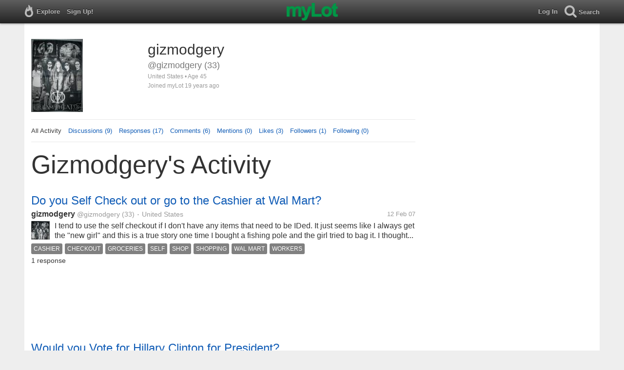

--- FILE ---
content_type: text/html; charset=utf-8
request_url: https://www.mylot.com/gizmodgery
body_size: 53246
content:

<!DOCTYPE html>
<html>
<head>
    <title>@gizmodgery on myLot</title>
    <meta charset="utf-8" />
    <meta name="viewport" content="width=device-width,initial-scale=1.0,user-scalable=0" />
    <meta http-equiv="content-language" content="en">
    <meta property="og:site_name" content="myLot" />
    <meta property="og:title" content="@gizmodgery on myLot" />
    
    <meta name="description" content="This is gizmodgery&#39;s user profile on myLot. Discussions, responses, comments, likes &amp; more." />
    <meta property="og:description" content="This is gizmodgery&#39;s user profile on myLot. Discussions, responses, comments, likes &amp; more." />
    <meta property="og:image" content="https://img.mylot.com/220x150/1149998.jpg" />

    <link href="/Content/cssResponsive?v=ejW_FyjyIF-glpL9atxbZ8tBc8yeIJGtGIq3cg-yznc1" rel="stylesheet"/>

    <script src="https://code.jquery.com/jquery-1.7.1.min.js"></script>
    <script src="https://code.jquery.com/ui/1.8.20/jquery-ui.min.js"></script>
    <script src="/bundles/mylotjs?v=vqpWxx3EJGWlvPNleBf8RW82ZOFZAuiwU703jIBhyEc1"></script>



        <script>
            window._SWP = {
                pid: 806,
                s1: '',
                s2: '',
                callback: function (result) {
                    if (result && result.success) {
                        if (result.newSubscription) {
                            ga('send', 'event', 'push', 'new subscription');
                        } else {
                            ga('send', 'event', 'push', 'already subscribed');
                        }
                    } else {
                        ga('send', 'event', 'push', 'subscription blocked');
                    }
                }
            };
        </script>
        <script src='https://pushtoast-a.akamaihd.net/2.0/sw.register.js'
                data-pta_domain='www.mylot.com'
                data-pta_owner='b9a1ebdcab65'
                data-pta_id-Site='21025'
                data-pta_webpushid='web.26.apple.com'>
        </script>
</head>
    <body>
        

<div id="top-container" class="top-container">
    <div id="top-nav-bar">
        <div id="menu-left">
            <ul>
                <li>
                    <div class="menu menu-explore">      
                        <div class="menu-nav-text">                      
                            Explore                           
                        </div>
                    </div>
                    <div class="menu-sub-container">
                        <a href="/explore/toprated">
                            <div class="menu-sub">
                                Top Rated Discussions
                            </div>
                        </a>
                        <a href="/explore/mostrecent">
                            <div class="menu-sub">
                                Most Recent Discussions
                            </div>
                        </a>
                        <a href="/explore/activity">
                            <div class="menu-sub">
                                Most Recent Activity
                            </div>
                        </a>
                        <a href="/explore/hot">
                            <div class="menu-sub">
                                Hot Discussions
                            </div>
                        </a>
                        <a href="/explore/newuser">
                            <div class="menu-sub">
                                New User Discussions
                            </div>
                        </a>
                        <a href="/explore/noresponses">
                            <div class="menu-sub menu-sub-divider">
                                Discussions w/ No Response
                            </div>
                        </a>
                        <a href="/mylot/help">
                            <div class="menu-sub">
                                Help
                            </div>
                        </a>
                        <a href="/mylot/help/faq">
                            <div class="menu-sub">
                                FAQ
                            </div>
                        </a>
                        <a href="/mylot/earnings">
                            <div class="menu-sub">
                                Earnings Program
                            </div>
                        </a>
                        <a href="/mylot/help/guidelines">
                            <div class="menu-sub">
                                Community Guidelines
                            </div>
                        </a>
                        <a href="/mylot/contact">
                            <div class="menu-sub">
                                Contact
                            </div>
                        </a>
                    </div>
                </li>
                <li>
                    <a rel="nofollow" href="/SignUp">
                        <div class="menu">
                            <div>
                                Sign Up!                         
                            </div>
                        </div>
                    </a>
                </li>                 
                <li>
                    <div id="mylotLogoDivLoggedIn">
                        <a href="/">
                            <img id="mylotlogo" src="/Content/images/myLotGreen.png" />
                            <img id="mylotlogoM" src="/Content/images/myLotGreenM.png" />
                        </a>
                    </div>
                </li>
            </ul>
        </div>
        <div id="menu-right">
            <ul>
                <li id="mnuLog">
                    <a rel="nofollow" href="#" onclick="onLogClk();return false">
                        <div class="menu">
                            <div>
                                Log In                        
                            </div>
                        </div>
                    </a>
                </li>
                <li id="menu-li-search">
                    <div class="menu menu-search"> 
                        <div class="menu-nav-text">                           
                            Search                     
                        </div>   
                    </div>
                    <div class="menu-sub-container-right-container" style="left:-84px !important;">
                        <div class="menu-sub-container-right">
                            <a rel="nofollow" href="#" onclick="onSearchMenuClick(1);return false">
                                <div class="menu-sub">
                                    Tagged Discussions
                                </div>
                            </a>
                            <a rel="nofollow" href="#" onclick="onSearchMenuClick(2);return false">
                                <div class="menu-sub">
                                    Tagged Responses
                                </div>
                            </a>
                            <a rel="nofollow" href="#" onclick="onSearchMenuClick(3);return false">
                                <div class="menu-sub">
                                    Tagged Comments
                                </div>
                            </a>
                            <a rel="nofollow" href="#" onclick="onSearchMenuClick(4);return false">
                                <div class="menu-sub menu-sub-divider">
                                    Tagged All Activity
                                </div>
                            </a>
                            <a rel="nofollow" href="#" onclick="onSearchMenuClick(5);return false">
                                <div class="menu-sub menu-sub-divider">
                                    Users
                                </div>
                            </a>
                            <a rel="nofollow" href="#" onclick="onSearchMenuClick(6);return false">
                                <div class="menu-sub">
                                    Full Text Discussions
                                </div>
                            </a>
                            <a rel="nofollow" href="#" onclick="onSearchMenuClick(7);return false">
                                <div class="menu-sub">
                                    Full Text Responses
                                </div>
                            </a>
                            <a rel="nofollow" href="#" onclick="onSearchMenuClick(8);return false">
                                <div class="menu-sub">
                                    Full Text Comments
                                </div>
                            </a>
                            <a rel="nofollow" href="#" onclick="onSearchMenuClick(9);return false">
                                <div class="menu-sub">
                                    Full Text All Activity
                                </div>
                            </a>
                        </div>
                    </div>
                </li>
                <li>
                    <form id="menu-searchform">
                        <input id="menu-searchbox" type="text" autocomplete="off" spellcheck="false" placeholder="Search" onkeydown="if (event.keyCode == 13) { onSearch(event); event.preventDefault(); return false; }">
                        <span style="float:right"><a id="menu-searchbox-close" href="#">X</a></span>
                    </form>
                </li>
            </ul>
        </div>
    </div>
</div>

<script src="/bundles/headerjs?v=4rQC2BHQ0SeJ_2qU6dvOxQ1-Ik10fkXbKWZoItLZqUA1"></script>

        <div id="mainCnt">
            <div>
                
                <div id="main2">
                    <div class="main">
                        


<div id="mainArea">

<div id="proAv">
    <img src='https://img.mylot.com/220x150/1149998.jpg' />
</div>
<div id="proBlk">
    <div id="proInf">
        <div id="proRn">gizmodgery</div>
        <div id="proUn">@gizmodgery (33)</div>
        <div id="proLoc">United States •  Age 45</div>
        <div id="proJnd">Joined myLot 19 years ago</div>
            
    </div>
</div>
<div id="proMnu">
    <div>All Activity</div>
    <div><a href="/gizmodgery/posts">Discussions (9)</a></div>
    <div><a href="/gizmodgery/responses">Responses (17)</a></div>
    <div><a href="/gizmodgery/comments">Comments (6)</a></div>
    <div><a href="/gizmodgery/mentions">Mentions (0)</a></div>
    <div><a href="/gizmodgery/likes">Likes (3)</a></div>
    <div><a href="/gizmodgery/followers">Followers (1)</a></div>
    <div><a href="/gizmodgery/following">Following (0)</a></div>
</div>
<div id="messageThreads" style="display: none;margin-top:0px;padding-left:0px;padding-right:0px;padding-bottom:0px;padding-top:0px;max-width:550px;overflow-x:hidden;overflow-y:hidden;">
    <div class="messageThreads-thread" id="messageThread"> 
    </div>
    <div style="background-color:#f5f5f5;height:150px;border-top:1px solid #e8e8e8;padding-top:14px;">
        <textarea style="width:89%;height:56px;padding:9px;resize:none;margin-bottom:10px;margin-left:15px;" id="messageNew" name="messageNew"></textarea>
        <div style="width: 100%; height:28px;">
            <div style="float: right;margin-right:15px;">
                <img id="ajaxLoadImgMessageThreads" style="display: none" src="/Content/images/ajax-loader.gif" />
                <input id="messageThreadsSendButton" class="messageThreads-button" type="button" value="Send message" onclick="mylotDALCalls.onSendMessageClick();" />
            </div>
        </div>
    </div>
</div>        <h1 id="atvHed">gizmodgery&#39;s Activity</h1>
        <div id="atvItems">

    <div class='atvDiscTit'>
        <a href='/post/762862/do-you-self-check-out-or-go-to-the-cashier-at-wal-mart'>Do you Self Check out or go to the Cashier at Wal Mart?</a>
    </div>
    <div class='atvDiscArea'>
        <div class='atvDiscBox'>
            <span class='atvDiscRn'><a href='/gizmodgery'>gizmodgery</a></span>
            <span class='atvDiscUn'><a href='/gizmodgery'>@gizmodgery</a> (33)</span>
            <span class='atvDiscLoc'><span class="bull">&bull;</span> United States</span>
            <span class='atvDiscDat'>12 Feb 07</span>
            <div>
                <a href="/gizmodgery"><img height="38" width="38" class="atvAv" src="https://img.mylot.com/62x62/1149998.jpg" /></a>
                    <a class="atvDiscDes" href='/post/762862/do-you-self-check-out-or-go-to-the-cashier-at-wal-mart'><div>I tend to use the self checkout if I don't have any items that need to be IDed. It just seems like I always get the "new girl" and this is a true story one time I bought a fishing pole and the girl tried to bag it. I thought you...</div></a>
            </div>
                <div class='atvDiscTag'>
<a rel='nofollow' href='/tag/cashier'><div class='actTag'>cashier</div></a><a rel='nofollow' href='/tag/checkout'><div class='actTag'>checkout</div></a><a rel='nofollow' href='/tag/groceries'><div class='actTag'>groceries</div></a><a rel='nofollow' href='/tag/self'><div class='actTag'>self</div></a><a rel='nofollow' href='/tag/shop'><div class='actTag'>shop</div></a><a rel='nofollow' href='/tag/shopping'><div class='actTag'>shopping</div></a><a rel='nofollow' href='/tag/wal-mart'><div class='actTag'>wal&nbsp;mart</div></a><a rel='nofollow' href='/tag/workers'><div class='actTag'>workers</div></a>                </div>
                            <div class='atvDiscResCnt'>
                    1 response                 </div>
            
                                                            
        </div>
    </div>
            <div id="top-ad">
<script type='text/javascript'>
    var htmlt = "";
    if ($("#mainArea").width() > 728) {
        htmlt += "<iframe name='ad728x90' src='/Content/ads/tribal/728x90.html' width='728' height='90'></iframe>"
    }
    else {
        htmlt += "<iframe name='ad300x250' src='/Content/ads/tribal/300x250.html' width='300' height='250'></iframe>"
    }
    $("#top-ad").append(htmlt);
    mylotDAL.tribalCounter++;
</script>            </div>
    <div class='atvDiscTit'>
        <a href='/post/762837/would-you-vote-for-hillary-clinton-for-president'>Would you Vote for Hillary Clinton for President?</a>
    </div>
    <div class='atvDiscArea'>
        <div class='atvDiscBox'>
            <span class='atvDiscRn'><a href='/gizmodgery'>gizmodgery</a></span>
            <span class='atvDiscUn'><a href='/gizmodgery'>@gizmodgery</a> (33)</span>
            <span class='atvDiscLoc'><span class="bull">&bull;</span> United States</span>
            <span class='atvDiscDat'>12 Feb 07</span>
            <div>
                <a href="/gizmodgery"><img height="38" width="38" class="atvAv" src="https://img.mylot.com/62x62/1149998.jpg" /></a>
                    <a class="atvDiscDes" href='/post/762837/would-you-vote-for-hillary-clinton-for-president'><div>I really might consider it. I really think she would do a lot more for this country the G.W. Who ever follows him up has a whole lot of work cut out for them. </div></a>
            </div>
                <div class='atvDiscTag'>
<a rel='nofollow' href='/tag/bush'><div class='actTag'>bush</div></a><a rel='nofollow' href='/tag/clinton'><div class='actTag'>clinton</div></a><a rel='nofollow' href='/tag/hillary'><div class='actTag'>hillary</div></a><a rel='nofollow' href='/tag/presidentgeorge'><div class='actTag'>presidentgeorge</div></a><a rel='nofollow' href='/tag/vote'><div class='actTag'>vote</div></a><a rel='nofollow' href='/tag/voters'><div class='actTag'>voters</div></a><a rel='nofollow' href='/tag/woman'><div class='actTag'>woman</div></a>                </div>
                            <div class='atvDiscResCnt'>
                    2 responses <span class="bull">&bull;</span>                </div>
                            <div class='atvDiscLik'>
                    <span onclick='onLikesClick(3,762837)'>1 person</span>
                </div>

                                                            
        </div>
    </div>
    <div class='atvDiscTit'>
        <a href='/post/762756/do-you-agree-with-stem-cell-research'>Do you Agree With Stem Cell Research?</a>
    </div>
    <div class='atvDiscArea'>
        <div class='atvDiscBox'>
            <span class='atvDiscRn'><a href='/gizmodgery'>gizmodgery</a></span>
            <span class='atvDiscUn'><a href='/gizmodgery'>@gizmodgery</a> (33)</span>
            <span class='atvDiscLoc'><span class="bull">&bull;</span> United States</span>
            <span class='atvDiscDat'>12 Feb 07</span>
            <div>
                <a href="/gizmodgery"><img height="38" width="38" class="atvAv" src="https://img.mylot.com/62x62/1149998.jpg" /></a>
                    <a class="atvDiscDes" href='/post/762756/do-you-agree-with-stem-cell-research'><div>I don't know a whole lot about it but my girlfriend is for it and is convinced it is a good thing and not bad. Why would some of you vote yes or no on it?</div></a>
            </div>
                <div class='atvDiscTag'>
<a rel='nofollow' href='/tag/cloning'><div class='actTag'>cloning</div></a><a rel='nofollow' href='/tag/health'><div class='actTag'>health</div></a><a rel='nofollow' href='/tag/stem-cell-research'><div class='actTag'>stem&nbsp;cell&nbsp;research</div></a><a rel='nofollow' href='/tag/stem-cell-research'><div class='actTag'>stem&nbsp;cell&nbsp;research</div></a>                </div>
                        
                                                            
        </div>
    </div>
    <div class='atvDiscTit'>
        <a href='/post/757688/how-do-i-stop-this'>How do I stop this?</a>
    </div>
    <div class='atvDiscArea'>
        <div class='atvDiscBox'>
            <span class='atvDiscRn'><a href='/dopey22girl'>dopey22girl</a></span>
            <span class='atvDiscUn'><a href='/dopey22girl'>@dopey22girl</a> (3319)</span>
            <span class='atvDiscLoc'><span class="bull">&bull;</span> United States</span>
            <span class='atvDiscDat'>11 Feb 07</span>
            <div>
                <a href="/dopey22girl"><img height="38" width="38" class="atvAv" src="https://img.mylot.com/62x62/1006768.jpg" /></a>
                    <a class="atvDiscDes" href='/post/757688/how-do-i-stop-this'><div>My boyfriend and I broke up..it's a long story. You can read my discussion that I started before this. But the hardest part is remembering all of the things that we've done...cuddling and stuff...and all the memories. How do I get...</div></a>
            </div>
                <div class='atvDiscTag'>
<a rel='nofollow' href='/tag/relationships'><div class='actTag'>relationships</div></a>                </div>
                            <div class='atvDiscResCnt'>
                    40 responses <span class="bull">&bull;</span>                </div>
                            <div class='atvDiscLik'>
                    <span onclick='onLikesClick(3,757688)'>2 people</span>
                </div>

                                                            
        </div>
        <div>
            <a href="/gizmodgery"><img height="28" width="28" class="atvAv" src="https://img.mylot.com/62x62/1149998.jpg" /></a>
            <a class="atvSnip" href='/response/757688/4118736'><div><span>gizmodgery</span> Get out and try to get your mind off of it. If you sit there and are bored and have nothing to do you will end up thinking about it. Try to get your mind off it and have fun doing things you love. The only thing that will heal the pain is time </div></a>
            <div class="atvActDat">12 Feb 07</div>
                    </div>
    </div>
    <div class='atvDiscTit'>
        <a href='/post/759677/would-you-do-this'>Would you do this?</a>
    </div>
    <div class='atvDiscArea'>
        <div class='atvDiscBox'>
            <span class='atvDiscRn'><a href='/whiteheather39'>whiteheather39</a></span>
            <span class='atvDiscUn'><a href='/whiteheather39'>@whiteheather39</a> (24403)</span>
            <span class='atvDiscLoc'><span class="bull">&bull;</span> United States</span>
            <span class='atvDiscDat'>12 Feb 07</span>
            <div>
                <a href="/whiteheather39"><img height="38" width="38" class="atvAv" src="https://img.mylot.com/62x62/741212.jpg" /></a>
                    <a class="atvDiscDes" href='/post/759677/would-you-do-this'><div>LONDON (AFP) - Sue Rogers will never be without her dead dogs and cat after having a diamond ring made from their ashes.
Rogers, from Devon in southwest England, paid 3,200 pounds (4,800 euros, 6,238 dollars) for the ring made...</div></a>
            </div>
                <div class='atvDiscTag'>
<a rel='nofollow' href='/tag/ashes-to-diamonds'><div class='actTag'>ashes&nbsp;to&nbsp;diamonds</div></a><a rel='nofollow' href='/tag/diamond-ring'><div class='actTag'>diamond&nbsp;ring</div></a>                </div>
                            <div class='atvDiscResCnt'>
                    22 responses <span class="bull">&bull;</span>                </div>
                            <div class='atvDiscLik'>
                    <span onclick='onLikesClick(3,759677)'>7 people</span>
                </div>

                                                            
        </div>
        <div>
            <a href="/gizmodgery"><img height="28" width="28" class="atvAv" src="https://img.mylot.com/62x62/1149998.jpg" /></a>
            <a class="atvSnip" href='/response/759677/4118688'><div><span>gizmodgery</span> Its a little bit ridiculous</div></a>
            <div class="atvActDat">12 Feb 07</div>
                    </div>
    </div>
    <div class='atvDiscTit'>
        <a href='/post/740590/bass-guitar'>Bass Guitar</a>
    </div>
    <div class='atvDiscArea'>
        <div class='atvDiscBox'>
            <span class='atvDiscRn'><a href='/eccentricaaron'>eccentricaaron</a></span>
            <span class='atvDiscUn'><a href='/eccentricaaron'>@eccentricaaron</a> (5)</span>
            <span class='atvDiscLoc'><span class="bull">&bull;</span> United States</span>
            <span class='atvDiscDat'>8 Feb 07</span>
            <div>
                <a href="/eccentricaaron"><img height="38" width="38" class="atvAv" src="https://img.mylot.com/62x62/1141382.jpg" /></a>
                    <a class="atvDiscDes" href='/post/740590/bass-guitar'><div>Whats your favorite bass line? I like Tool's "H" or Pink Floyd's "Money".</div></a>
            </div>
                <div class='atvDiscTag'>
<a rel='nofollow' href='/tag/bass-guitar'><div class='actTag'>bass&nbsp;guitar</div></a><a rel='nofollow' href='/tag/bass-guitar'><div class='actTag'>bass&nbsp;guitar</div></a><a rel='nofollow' href='/tag/bass-line'><div class='actTag'>bass&nbsp;line</div></a><a rel='nofollow' href='/tag/pink-floyd'><div class='actTag'>pink&nbsp;floyd</div></a><a rel='nofollow' href='/tag/rock'><div class='actTag'>rock</div></a><a rel='nofollow' href='/tag/tool'><div class='actTag'>tool</div></a>                </div>
                            <div class='atvDiscResCnt'>
                    1 response                 </div>
            
                                                            
        </div>
        <div>
            <a href="/gizmodgery"><img height="28" width="28" class="atvAv" src="https://img.mylot.com/62x62/1149998.jpg" /></a>
            <a class="atvSnip" href='/comment/740590/4010149/1695681'><div><span>gizmodgery</span> I think it is Chris Squire</div></a>
            <div class="atvActDat">10 Feb 07</div>
                    </div>
    </div>
    <div class='atvDiscTit'>
        <a href='/post/550098/who-do-you-think-is-the-best-drummer-in-music-industry'>who do you think is the best drummer in music industry?</a>
    </div>
    <div class='atvDiscArea'>
        <div class='atvDiscBox'>
            <span class='atvDiscRn'><a href='/nettmu'>nettmu</a></span>
            <span class='atvDiscUn'><a href='/nettmu'>@nettmu</a> (396)</span>
            <span class='atvDiscLoc'><span class="bull">&bull;</span> Philippines</span>
            <span class='atvDiscDat'>4 Jan 07</span>
            <div>
                <a href="/nettmu"><img height="38" width="38" class="atvAv" src="https://img.mylot.com/62x62/1008490.jpg" /></a>
                    <a class="atvDiscDes" href='/post/550098/who-do-you-think-is-the-best-drummer-in-music-industry'><div>tell me...</div></a>
            </div>
                <div class='atvDiscTag'>
<a rel='nofollow' href='/tag/drummer'><div class='actTag'>drummer</div></a>                </div>
                            <div class='atvDiscResCnt'>
                    3 responses                 </div>
            
                                                            
        </div>
        <div>
            <a href="/gizmodgery"><img height="28" width="28" class="atvAv" src="https://img.mylot.com/62x62/1149998.jpg" /></a>
            <a class="atvSnip" href='/response/550098/4063337'><div><span>gizmodgery</span> Marco Minnemann </div></a>
            <div class="atvActDat">10 Feb 07</div>
                    </div>
    </div>
    <div class='atvDiscTit'>
        <a href='/post/1695551/my-sites-is-not-listed-and-rank-im-not-spamming'>My sites is not listed and rank? Im not spamming. :-)</a>
    </div>
    <div class='atvDiscArea'>
        <div class='atvDiscBox'>
            <span class='atvDiscRn'><a href='/ikmal87'>ikmal87</a></span>
            <span class='atvDiscUn'><a href='/ikmal87'>@ikmal87</a> (21)</span>
            <span class='atvDiscLoc'><span class="bull">&bull;</span> Malaysia</span>
            <span class='atvDiscDat'>10 Sep 08</span>
            <div>
                <a href="/ikmal87"><img height="38" width="38" class="atvAv" src="https://img.mylot.com/62x62/2036244.gif" /></a>
                    <a class="atvDiscDes" href='/post/1695551/my-sites-is-not-listed-and-rank-im-not-spamming'><div>Dear fellow mylotters,

I've been blogging in the past exactly 3 month. And I'm having a problem where my blog is not crawl or indexed by Yahoo. But it does on Google and others. And my Technorati and PageRank does not show any...</div></a>
            </div>
                            <div class='atvDiscResCnt'>
                    4 responses                 </div>
            
                                                            
        </div>
        <div>
            <a href="/gizmodgery"><img height="28" width="28" class="atvAv" src="https://img.mylot.com/62x62/1149998.jpg" /></a>
            <a class="atvSnip" href='/comment/1695551/-1/-1'><div><span>gizmodgery</span> Dear fellow mylotters,

I've been blogging in the past exactly 3 month. And I'm having a problem where my blog is not crawl or indexed by Yahoo. But it does on Google and others. And my Technorati and PageRank does not show any result.

I did submit my...</div></a>
            <div class="atvActDat">10 Sep 08</div>
                    </div>
    </div>
    <div class='atvDiscTit'>
        <a href='/post/730234/favorite-tool-song'>Favorite Tool song?</a>
    </div>
    <div class='atvDiscArea'>
<div class='atvDiscImg '><a href='/post/730234/favorite-tool-song'><img width='106' height='106' src='https://img.mylot.com/106x106/1129404.jpg'></a></div>        <div class='atvDiscBox'>
            <span class='atvDiscRn'><a href='/Eisenherz'>Eisenherz</a></span>
            <span class='atvDiscUn'><a href='/Eisenherz'>@Eisenherz</a> (2907)</span>
            <span class='atvDiscLoc'><span class="bull">&bull;</span> Portugal</span>
            <span class='atvDiscDat'>6 Feb 07</span>
            <div>
                <a href="/Eisenherz"><img height="38" width="38" class="atvAv" src="https://img.mylot.com/62x62/1025602.jpg" /></a>
                    <a class="atvDiscDes" href='/post/730234/favorite-tool-song'><div>Alright, let's have a poll about what's the favorite Tool song among their community of fans around here, I'll keep it updated within every new answer. For me, their best song is clearly Aenima, it has some very distinct lyrics,...</div></a>
            </div>
                <div class='atvDiscTag'>
<a rel='nofollow' href='/tag/album'><div class='actTag'>album</div></a><a rel='nofollow' href='/tag/music'><div class='actTag'>music</div></a><a rel='nofollow' href='/tag/progressive'><div class='actTag'>progressive</div></a><a rel='nofollow' href='/tag/rock'><div class='actTag'>rock</div></a><a rel='nofollow' href='/tag/tool'><div class='actTag'>tool</div></a>                </div>
                            <div class='atvDiscResCnt'>
                    14 responses <span class="bull">&bull;</span>                </div>
                            <div class='atvDiscLik'>
                    <span onclick='onLikesClick(3,730234)'>2 people</span>
                </div>

                                                            
        </div>
        <div>
            <a href="/gizmodgery"><img height="28" width="28" class="atvAv" src="https://img.mylot.com/62x62/1149998.jpg" /></a>
            <a class="atvSnip" href='/response/730234/4063069'><div><span>gizmodgery</span> Forty Six and 2. I love the bass line and Danney Carey has some impressive fills.</div></a>
            <div class="atvActDat">10 Feb 07</div>
                <span class="bull">&bull;</span>
                <div class='atvActCldCnt'>
                    1 comment                </div>
                            <span class="bull">&bull;</span>
                <div class='atvActLik'>
                    <span onclick='onLikesClick(1,4063069)'>1 person</span>
                </div>
        </div>
    </div>
    <div class='atvDiscTit'>
        <a href='/post/748317/how-long'>how long?</a>
    </div>
    <div class='atvDiscArea'>
        <div class='atvDiscBox'>
            <span class='atvDiscRn'><a href='/blaze2night'>blaze2night</a></span>
            <span class='atvDiscUn'><a href='/blaze2night'>@blaze2night</a> (89)</span>
            <span class='atvDiscLoc'><span class="bull">&bull;</span> United States</span>
            <span class='atvDiscDat'>10 Feb 07</span>
            <div>
                <a href="/blaze2night"><img height="38" width="38" class="atvAv" src="/Content/images/avatar.gif" /></a>
                    <a class="atvDiscDes" href='/post/748317/how-long'><div>how long have you had your myspace?</div></a>
            </div>
                <div class='atvDiscTag'>
<a rel='nofollow' href='/tag/myspace'><div class='actTag'>myspace</div></a>                </div>
                            <div class='atvDiscResCnt'>
                    19 responses <span class="bull">&bull;</span>                </div>
                            <div class='atvDiscLik'>
                    <span onclick='onLikesClick(3,748317)'>1 person</span>
                </div>

                                                            
        </div>
        <div>
            <a href="/gizmodgery"><img height="28" width="28" class="atvAv" src="https://img.mylot.com/62x62/1149998.jpg" /></a>
            <a class="atvSnip" href='/comment/748317/4061372/1695490'><div><span>gizmodgery</span> I deleted mine</div></a>
            <div class="atvActDat">10 Feb 07</div>
                    </div>
    </div>
    <div class='atvDiscTit'>
        <a href='/post/751348/are-there-any-people-out-there-without-a-myspace-profile'>Are there any people out there without a myspace profile?</a>
    </div>
    <div class='atvDiscArea'>
        <div class='atvDiscBox'>
            <span class='atvDiscRn'><a href='/gizmodgery'>gizmodgery</a></span>
            <span class='atvDiscUn'><a href='/gizmodgery'>@gizmodgery</a> (33)</span>
            <span class='atvDiscLoc'><span class="bull">&bull;</span> United States</span>
            <span class='atvDiscDat'>10 Feb 07</span>
            <div>
                <a href="/gizmodgery"><img height="38" width="38" class="atvAv" src="https://img.mylot.com/62x62/1149998.jpg" /></a>
                    <a class="atvDiscDes" href='/post/751348/are-there-any-people-out-there-without-a-myspace-profile'><div>I did have one but deleted it. I don't really like the fact that anyone online can pretty much know everything about you sometimes just by getting your Email address and then searching it on Myspace. I'm fairly certain that I...</div></a>
            </div>
                <div class='atvDiscTag'>
<a rel='nofollow' href='/tag/friends'><div class='actTag'>friends</div></a><a rel='nofollow' href='/tag/myspace'><div class='actTag'>myspace</div></a><a rel='nofollow' href='/tag/people'><div class='actTag'>people</div></a><a rel='nofollow' href='/tag/search'><div class='actTag'>search</div></a>                </div>
                            <div class='atvDiscResCnt'>
                    1 response <span class="bull">&bull;</span>                </div>
                            <div class='atvDiscLik'>
                    <span onclick='onLikesClick(3,751348)'>1 person</span>
                </div>

                                                            
        </div>
    </div>
    <div class='atvDiscTit'>
        <a href='/post/746399/who-pumps-the-gas-man-or-woman-why'>Who pumps the gas? Man or Woman?  Why?</a>
    </div>
    <div class='atvDiscArea'>
        <div class='atvDiscBox'>
            <span class='atvDiscRn'><a href='/crazynurse'>crazynurse</a></span>
            <span class='atvDiscUn'><a href='/crazynurse'>@crazynurse</a> (7482)</span>
            <span class='atvDiscLoc'><span class="bull">&bull;</span> United States</span>
            <span class='atvDiscDat'>9 Feb 07</span>
            <div>
                <a href="/crazynurse"><img height="38" width="38" class="atvAv" src="https://img.mylot.com/62x62/928611.jpg" /></a>
                    <a class="atvDiscDes" href='/post/746399/who-pumps-the-gas-man-or-woman-why'><div>I know several women who absolutely refuse to put gas in their vehicles. They claim that pumping gas is the man's job. (either their spouse, boyfriend, or father) Now, I will admit, I prefer that my husband do it, but I can and...</div></a>
            </div>
                <div class='atvDiscTag'>
<a rel='nofollow' href='/tag/equality'><div class='actTag'>equality</div></a><a rel='nofollow' href='/tag/gas'><div class='actTag'>gas</div></a><a rel='nofollow' href='/tag/man'><div class='actTag'>man</div></a><a rel='nofollow' href='/tag/pump'><div class='actTag'>pump</div></a><a rel='nofollow' href='/tag/stereotype'><div class='actTag'>stereotype</div></a><a rel='nofollow' href='/tag/woman'><div class='actTag'>woman</div></a>                </div>
                            <div class='atvDiscResCnt'>
                    56 responses <span class="bull">&bull;</span>                </div>
                            <div class='atvDiscLik'>
                    <span onclick='onLikesClick(3,746399)'>17 people</span>
                </div>

                                                            
        </div>
        <div>
            <a href="/gizmodgery"><img height="28" width="28" class="atvAv" src="https://img.mylot.com/62x62/1149998.jpg" /></a>
            <a class="atvSnip" href='/comment/746399/4040269/1695424'><div><span>gizmodgery</span> I think it should be both ways thats like saying a guy should never have to cook a meal or do things like dishes and laundry. Times have changed you see more women doing "mens" jobs and vise versa</div></a>
            <div class="atvActDat">10 Feb 07</div>
                    </div>
    </div>
    <div class='atvDiscTit'>
        <a href='/post/746525/if-mylot-stops-paying-would-you-stay-here-and-remain-active'>If mylot stops paying, would you stay here and remain active?</a>
    </div>
    <div class='atvDiscArea'>
        <div class='atvDiscBox'>
            <span class='atvDiscRn'><a href='/mdilan'>mdilan</a></span>
            <span class='atvDiscUn'><a href='/mdilan'>@mdilan</a> (803)</span>
            <span class='atvDiscLoc'><span class="bull">&bull;</span> United States</span>
            <span class='atvDiscDat'>9 Feb 07</span>
            <div>
                <a href="/mdilan"><img height="38" width="38" class="atvAv" src="https://img.mylot.com/62x62/1549704.jpg" /></a>
                    <a class="atvDiscDes" href='/post/746525/if-mylot-stops-paying-would-you-stay-here-and-remain-active'><div>I had the grand total of my earnings displayed on screen. Now I only see February's earnings, and January's ones are separate. Now the February's earnings screen says I still have not reached the minimum pay out. Will I be able to...</div></a>
            </div>
                <div class='atvDiscTag'>
<a rel='nofollow' href='/tag/earnings'><div class='actTag'>earnings</div></a><a rel='nofollow' href='/tag/mylot'><div class='actTag'>mylot</div></a><a rel='nofollow' href='/tag/payment'><div class='actTag'>payment</div></a>                </div>
                            <div class='atvDiscResCnt'>
                    92 responses <span class="bull">&bull;</span>                </div>
                            <div class='atvDiscLik'>
                    <span onclick='onLikesClick(3,746525)'>19 people</span>
                </div>

                                                            
        </div>
        <div>
            <a href="/gizmodgery"><img height="28" width="28" class="atvAv" src="https://img.mylot.com/62x62/1149998.jpg" /></a>
            <a class="atvSnip" href='/comment/746525/4041599/1695370'><div><span>gizmodgery</span> I guess I have the same feelings as everyone else its all about the benjamins (that is if its even possible to hit $50)</div></a>
            <div class="atvActDat">10 Feb 07</div>
                    </div>
    </div>
    <div class='atvDiscTit'>
        <a href='/post/751256/what-drums-are-the-best'>What Drums are the best?</a>
    </div>
    <div class='atvDiscArea'>
        <div class='atvDiscBox'>
            <span class='atvDiscRn'><a href='/gizmodgery'>gizmodgery</a></span>
            <span class='atvDiscUn'><a href='/gizmodgery'>@gizmodgery</a> (33)</span>
            <span class='atvDiscLoc'><span class="bull">&bull;</span> United States</span>
            <span class='atvDiscDat'>10 Feb 07</span>
            <div>
                <a href="/gizmodgery"><img height="38" width="38" class="atvAv" src="https://img.mylot.com/62x62/1149998.jpg" /></a>
                    <a class="atvDiscDes" href='/post/751256/what-drums-are-the-best'><div>I have a Yamaha Stage Custom and really want to upgrade soon. I think I will either get a Tama Starclassic or a Dw but not sure yet. What other brands do you recommend.</div></a>
            </div>
                <div class='atvDiscTag'>
<a rel='nofollow' href='/tag/drums'><div class='actTag'>drums</div></a><a rel='nofollow' href='/tag/dw'><div class='actTag'>dw</div></a><a rel='nofollow' href='/tag/metallica'><div class='actTag'>metallica</div></a><a rel='nofollow' href='/tag/tama'><div class='actTag'>tama</div></a>                </div>
                        
                                                            
        </div>
    </div>
    <div class='atvDiscTit'>
        <a href='/post/719779/chicago-bears-rex-grossman'>Chicago Bears -------- REX GROSSMAN</a>
    </div>
    <div class='atvDiscArea'>
        <div class='atvDiscBox'>
            <span class='atvDiscRn'><a href='/stateroad'>stateroad</a></span>
            <span class='atvDiscUn'><a href='/stateroad'>@stateroad</a> (730)</span>
            <span class='atvDiscLoc'><span class="bull">&bull;</span> United States</span>
            <span class='atvDiscDat'>4 Feb 07</span>
            <div>
                <a href="/stateroad"><img height="38" width="38" class="atvAv" src="https://img.mylot.com/62x62/1111127.gif" /></a>
                    <a class="atvDiscDes" href='/post/719779/chicago-bears-rex-grossman'><div>Who thinks Rex Grosman will need a new job after today ?
The weather was bad I know but the defense tried their 
hardest.  What did Rex do ?  I really do not think that
he will be Quarterback next year.  Am I wrong ?</div></a>
            </div>
                <div class='atvDiscTag'>
<a rel='nofollow' href='/tag/quarterback'><div class='actTag'>quarterback</div></a>                </div>
                            <div class='atvDiscResCnt'>
                    4 responses                 </div>
            
                                                            
        </div>
        <div>
            <a href="/gizmodgery"><img height="28" width="28" class="atvAv" src="https://img.mylot.com/62x62/1149998.jpg" /></a>
            <a class="atvSnip" href='/response/719779/4037386'><div><span>gizmodgery</span> Rex will most likely be back Lovie has a lot of faith in him I'm pretty sure. I think Rex tries too hard he can either be real good or real bad. If he gets the right coaching and training he can be a lot better. One thing though I must say is he needs to learn...</div></a>
            <div class="atvActDat">9 Feb 07</div>
                    </div>
    </div>
    <div class='atvDiscTit'>
        <a href='/post/745183/would-you-be-willing-to-relocate-for-a-job'>Would you be willing to relocate for a job?</a>
    </div>
    <div class='atvDiscArea'>
        <div class='atvDiscBox'>
            <span class='atvDiscRn'><a href='/ElusiveButterfly'>ElusiveButterfly</a></span>
            <span class='atvDiscUn'><a href='/ElusiveButterfly'>@ElusiveButterfly</a> (45941)</span>
            <span class='atvDiscLoc'><span class="bull">&bull;</span> United States</span>
            <span class='atvDiscDat'>9 Feb 07</span>
            <div>
                <a href="/ElusiveButterfly"><img height="38" width="38" class="atvAv" src="https://img.mylot.com/62x62/1832489.jpg" /></a>
                    <a class="atvDiscDes" href='/post/745183/would-you-be-willing-to-relocate-for-a-job'><div>A question was presented to me recently regarding my employment status. The question being would I consider relocating if I found a job suitable for my needs. This question has been one that I have tossed about in my head on more...</div></a>
            </div>
                <div class='atvDiscTag'>
<a rel='nofollow' href='/tag/employment'><div class='actTag'>employment</div></a><a rel='nofollow' href='/tag/family'><div class='actTag'>family</div></a><a rel='nofollow' href='/tag/jobs'><div class='actTag'>jobs</div></a><a rel='nofollow' href='/tag/life'><div class='actTag'>life</div></a><a rel='nofollow' href='/tag/work'><div class='actTag'>work</div></a>                </div>
                            <div class='atvDiscResCnt'>
                    108 responses <span class="bull">&bull;</span>                </div>
                            <div class='atvDiscLik'>
                    <span onclick='onLikesClick(3,745183)'>26 people</span>
                </div>

                                                            
        </div>
        <div>
            <a href="/gizmodgery"><img height="28" width="28" class="atvAv" src="https://img.mylot.com/62x62/1149998.jpg" /></a>
            <a class="atvSnip" href='/response/745183/4037151'><div><span>gizmodgery</span> Probably not if I had a family. If I was single and had nothing to stick around for I'd probably take thte opportunity if it paid well and the job was in a place that was ok to live. I probably wouldn't go to any cold states like Minnesota or South Dakota...</div></a>
            <div class="atvActDat">9 Feb 07</div>
                            <span class="bull">&bull;</span>
                <div class='atvActLik'>
                    <span onclick='onLikesClick(1,4037151)'>3 people</span>
                </div>
        </div>
    </div>
    <div class='atvDiscTit'>
        <a href='/post/732808/tool-live'>Tool Live</a>
    </div>
    <div class='atvDiscArea'>
        <div class='atvDiscBox'>
            <span class='atvDiscRn'><a href='/patmacman'>patmacman</a></span>
            <span class='atvDiscUn'><a href='/patmacman'>@patmacman</a> (3)</span>
            <span class='atvDiscLoc'><span class="bull">&bull;</span> Canada</span>
            <span class='atvDiscDat'>7 Feb 07</span>
            <div>
                <a href="/patmacman"><img height="38" width="38" class="atvAv" src="/Content/images/avatar.gif" /></a>
                    <a class="atvDiscDes" href='/post/732808/tool-live'><div>I saw Tool live at GM Place in Vancouver, BC. Has anyone else out there ever seen Tool live? They were really quite amazing. The venue wasn't really good though, sound bounced around alot, made it not as pleasant to listen to. But...</div></a>
            </div>
                <div class='atvDiscTag'>
<a rel='nofollow' href='/tag/live'><div class='actTag'>live</div></a><a rel='nofollow' href='/tag/music'><div class='actTag'>music</div></a><a rel='nofollow' href='/tag/tool'><div class='actTag'>tool</div></a>                </div>
                            <div class='atvDiscResCnt'>
                    7 responses <span class="bull">&bull;</span>                </div>
                            <div class='atvDiscLik'>
                    <span onclick='onLikesClick(3,732808)'>1 person</span>
                </div>

                                                            
        </div>
        <div>
            <a href="/gizmodgery"><img height="28" width="28" class="atvAv" src="https://img.mylot.com/62x62/1149998.jpg" /></a>
            <a class="atvSnip" href='/response/732808/4010546'><div><span>gizmodgery</span> I saw them back in 1997 yeah I'm old so what but if given the chance to see them today I would love to again they probably put on an amazing light show. Back then Tool wasn't as wealthy so no great light shows like now</div></a>
            <div class="atvActDat">8 Feb 07</div>
                <span class="bull">&bull;</span>
                <div class='atvActCldCnt'>
                    1 comment                </div>
                    </div>
    </div>
    <div class='atvDiscTit'>
        <a href='/post/740645/type-of-beer'>Type Of Beer</a>
    </div>
    <div class='atvDiscArea'>
        <div class='atvDiscBox'>
            <span class='atvDiscRn'><a href='/gizmodgery'>gizmodgery</a></span>
            <span class='atvDiscUn'><a href='/gizmodgery'>@gizmodgery</a> (33)</span>
            <span class='atvDiscLoc'><span class="bull">&bull;</span> United States</span>
            <span class='atvDiscDat'>8 Feb 07</span>
            <div>
                <a href="/gizmodgery"><img height="38" width="38" class="atvAv" src="https://img.mylot.com/62x62/1149998.jpg" /></a>
                    <a class="atvDiscDes" href='/post/740645/type-of-beer'><div>Is there amny Ale drinkers out there. What kind of Ales do you prefer. Some of my favs are Newcastle,Boulevard,Sierra Nevada. There was only one I thought was just too strong and that was the Bigfoot Ale Barleywine. You gotta be...</div></a>
            </div>
                <div class='atvDiscTag'>
<a rel='nofollow' href='/tag/alcohol'><div class='actTag'>alcohol</div></a><a rel='nofollow' href='/tag/ale'><div class='actTag'>ale</div></a><a rel='nofollow' href='/tag/beer'><div class='actTag'>beer</div></a><a rel='nofollow' href='/tag/newcastle'><div class='actTag'>newcastle</div></a>                </div>
                            <div class='atvDiscResCnt'>
                    3 responses <span class="bull">&bull;</span>                </div>
                            <div class='atvDiscLik'>
                    <span onclick='onLikesClick(3,740645)'>1 person</span>
                </div>

                                                            
        </div>
    </div>
    <div class='atvDiscTit'>
        <a href='/post/656793/what-is-the-heaviest-dream-theater-song'>What is the heaviest Dream Theater song?</a>
    </div>
    <div class='atvDiscArea'>
        <div class='atvDiscBox'>
            <span class='atvDiscRn'><a href='/tikboy'>tikboy</a></span>
            <span class='atvDiscUn'><a href='/tikboy'>@tikboy</a> (21)</span>
            <span class='atvDiscLoc'><span class="bull">&bull;</span> Philippines</span>
            <span class='atvDiscDat'>24 Jan 07</span>
            <div>
                <a href="/tikboy"><img height="38" width="38" class="atvAv" src="https://img.mylot.com/62x62/1054083.jpg" /></a>
                    <a class="atvDiscDes" href='/post/656793/what-is-the-heaviest-dream-theater-song'><div>Dream Theater has plenty of heavy songs, but there has to be a heaviest. So what song, or waht riff from what song is it?</div></a>
            </div>
                <div class='atvDiscTag'>
<a rel='nofollow' href='/tag/dream-theater'><div class='actTag'>dream&nbsp;theater</div></a><a rel='nofollow' href='/tag/dream-theater'><div class='actTag'>dream&nbsp;theater</div></a>                </div>
                            <div class='atvDiscResCnt'>
                    9 responses <span class="bull">&bull;</span>                </div>
                            <div class='atvDiscLik'>
                    <span onclick='onLikesClick(3,656793)'>1 person</span>
                </div>

                                                            
        </div>
        <div>
            <a href="/gizmodgery"><img height="28" width="28" class="atvAv" src="https://img.mylot.com/62x62/1149998.jpg" /></a>
            <a class="atvSnip" href='/response/656793/4010427'><div><span>gizmodgery</span> I'd have to say something off train of thought probably As I Am.</div></a>
            <div class="atvActDat">8 Feb 07</div>
                    </div>
    </div>
<div class="atvLoad" id="load15311593">
    <img src="/Content/images/loading.gif" />
</div>
<script type="text/javascript">
    isMoreResults = Boolean("True");
    startActionId = "15311593";
    tagName = "";
</script>    </div>
</div>
<div id="popLik" title="Likes"></div>


                    </div>
                    <div id="rrAtv">
                        


<div id="adRR1">
    <iframe src='/Content/ads/senRR1.html' style="margin-left:18px;" width='300' height='250'></iframe>
</div>
<div id="adRR2">
</div>
<div id="adRR"></div>
<span id="adRRbot"></span>
                    </div>
                </div>
            </div>
        </div>
        
    <script type="text/javascript">
        var token = "";
        var svcUrl = "https://api.mylot.com/ApiService.svc";
        var loggedInUserId = parseInt("-1");
        var likedUserCount = "100";
        var activityTypeId = "151";
        var startActionId = "15311593";
        var isMoreResults = Boolean("True");
        var tagName = "";
        var profUN = "gizmodgery";
    </script>

    <script src="/bundles/activityresponsivejs?v=WoVfHykRjYbD5BgyOtbTjuHxW_pm07hIphMTRJRNvF01"></script>





<script type="text/javascript">
    if (parseInt("-1") != -1)
        var userAvatar = "<img class='messageThreads-avatar' src='https://img.mylot.com/30x30/-1'>";
    else
        var userAvatar = "<img class='messageThreads-avatar' height=30 width=30 src='/Content/images/avatar.gif'>"

    var messageThreadCount = parseInt(20);

    //leave in
    var canMessage;
    var userId;
    var statusId;
    var avatarImageId;
    var avatarExtension;
    var realName;
    var counter = 0;
    var loggedInUserId = parseInt(-1);
    var profileUserId = parseInt("289956"); 
    var token = "";
    var svcUrl = "https://api.mylot.com/ApiService.svc";
    
    var isFollowingProfileUser = mylotUtils.parseBool("False");
    var isBlockingProfileUser = mylotUtils.parseBool("False");
    var isFollowingCallingUser = mylotUtils.parseBool("False");
    var showMessageButton = true;

    if (parseInt("1") == 3)
        showMessageButton = false;

    if (parseInt("1") == 2 && !isFollowingCallingUser)
        showMessageButton = false;

</script>

<script src="/bundles/profilejs?v=VTuJGw_9JqYS1YWhJVfm3gmzK1XMWt1VpG0HjLW82XA1"></script>

        <script type="text/javascript" src="//www.googleadservices.com/pagead/conversion.js"></script>
            
    </body>
</html>
